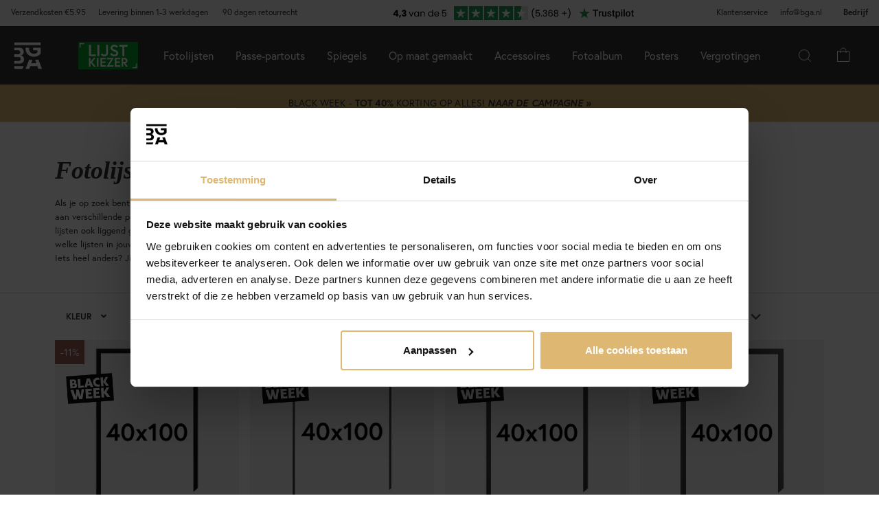

--- FILE ---
content_type: application/x-javascript
request_url: https://consentcdn.cookiebot.com/consentconfig/28c419cb-1b57-4be3-817f-ee9d25fdb500/bga.nl/configuration.js
body_size: 427
content:
CookieConsent.configuration.tags.push({id:172359569,type:"script",tagID:"",innerHash:"",outerHash:"",tagHash:"2570052991200",url:"https://consent.cookiebot.com/uc.js",resolvedUrl:"https://consent.cookiebot.com/uc.js",cat:[1]});CookieConsent.configuration.tags.push({id:172359575,type:"script",tagID:"",innerHash:"",outerHash:"",tagHash:"16396500472386",url:"https://static.klaviyo.com/onsite/js/klaviyo.js?company_id=WJ5REE",resolvedUrl:"https://static.klaviyo.com/onsite/js/klaviyo.js?company_id=WJ5REE",cat:[2,3,4,5]});CookieConsent.configuration.tags.push({id:172359579,type:"script",tagID:"",innerHash:"",outerHash:"",tagHash:"2895521858889",url:"https://eu-library.klarnaservices.com/lib.js",resolvedUrl:"https://eu-library.klarnaservices.com/lib.js",cat:[1]});CookieConsent.configuration.tags.push({id:172359580,type:"script",tagID:"",innerHash:"",outerHash:"",tagHash:"15606114291441",url:"",resolvedUrl:"",cat:[1,4]});CookieConsent.configuration.tags.push({id:172359581,type:"script",tagID:"",innerHash:"",outerHash:"",tagHash:"12318720934137",url:"",resolvedUrl:"",cat:[3,4,5]});CookieConsent.configuration.tags.push({id:172359586,type:"iframe",tagID:"",innerHash:"",outerHash:"",tagHash:"16811027434786",url:"https://www.youtube.com/embed/QtWsKqyYDIw?enablejsapi=1&autoplay=1&mute=1&controls=0&rel=0&modestbranding=1&cc_load_policy=1&playlist=QtWsKqyYDIw&loop=1",resolvedUrl:"https://www.youtube.com/embed/QtWsKqyYDIw?enablejsapi=1&autoplay=1&mute=1&controls=0&rel=0&modestbranding=1&cc_load_policy=1&playlist=QtWsKqyYDIw&loop=1",cat:[4]});CookieConsent.configuration.tags.push({id:172359590,type:"iframe",tagID:"",innerHash:"",outerHash:"",tagHash:"16792368804399",url:"https://www.youtube.com/embed/PUghAW34DUE?rel=0",resolvedUrl:"https://www.youtube.com/embed/PUghAW34DUE?rel=0",cat:[4]});CookieConsent.configuration.tags.push({id:172359594,type:"iframe",tagID:"",innerHash:"",outerHash:"",tagHash:"445710498914",url:"https://www.youtube.com/embed/tcwyLc5xcH4?enablejsapi=1&autoplay=1&mute=1&controls=0&rel=0&modestbranding=1&cc_load_policy=1&playlist=tcwyLc5xcH4&loop=1",resolvedUrl:"https://www.youtube.com/embed/tcwyLc5xcH4?enablejsapi=1&autoplay=1&mute=1&controls=0&rel=0&modestbranding=1&cc_load_policy=1&playlist=tcwyLc5xcH4&loop=1",cat:[4]});CookieConsent.configuration.tags.push({id:172359596,type:"iframe",tagID:"",innerHash:"",outerHash:"",tagHash:"15915710452194",url:"https://www.youtube.com/embed/2x2dqhTLoec?enablejsapi=1&autoplay=1&mute=1&controls=0&rel=0&modestbranding=1&cc_load_policy=1&playlist=2x2dqhTLoec&loop=1",resolvedUrl:"https://www.youtube.com/embed/2x2dqhTLoec?enablejsapi=1&autoplay=1&mute=1&controls=0&rel=0&modestbranding=1&cc_load_policy=1&playlist=2x2dqhTLoec&loop=1",cat:[2]});CookieConsent.configuration.tags.push({id:172359597,type:"iframe",tagID:"",innerHash:"",outerHash:"",tagHash:"15631986611938",url:"https://www.youtube.com/embed/AF9FFaK6V1U?enablejsapi=1&autoplay=1&mute=1&controls=0&rel=0&modestbranding=1&cc_load_policy=1&playlist=AF9FFaK6V1U&loop=1",resolvedUrl:"https://www.youtube.com/embed/AF9FFaK6V1U?enablejsapi=1&autoplay=1&mute=1&controls=0&rel=0&modestbranding=1&cc_load_policy=1&playlist=AF9FFaK6V1U&loop=1",cat:[4]});

--- FILE ---
content_type: image/svg+xml
request_url: https://www.bga.nl/upload/framefinder-NL.svg
body_size: 2866
content:
<?xml version="1.0" encoding="UTF-8"?>
<svg id="Layer_2" data-name="Layer 2" xmlns="http://www.w3.org/2000/svg" viewBox="0 0 473.08 218.58">
  <defs>
    <style>
      .cls-1 {
        fill: #fff;
      }

      .cls-2 {
        fill: #099f2b;
      }
    </style>
  </defs>
  <g id="Layer_1-2" data-name="Layer 1">
    <g>
      <rect class="cls-2" width="473.08" height="218.58"/>
      <g>
        <path class="cls-1" d="M99.48,23.69v75.53h38.41v14.69h-53.87V23.69h15.47Z"/>
        <path class="cls-1" d="M165.72,23.69v90.22h-15.47V23.69h15.47Z"/>
        <path class="cls-1" d="M234.67,23.69v61.87c0,17.79-11.21,29.9-29.77,29.9-11.86,0-21.01-5.03-27.45-15.08l11.34-9.54c3.87,6.06,8.51,9.92,15.98,9.92,8.64,0,14.44-5.8,14.44-14.69V23.69h15.47Z"/>
        <path class="cls-1" d="M297.69,85.04c-2.19-3.09-5.28-4.77-8.64-6.32-2.06-.77-4.25-1.55-6.7-2.45-12.76-4.64-28.23-12.12-28.23-27.84s13.92-26.29,29.26-26.29c11.86,0,21.91,5.28,29.64,14.31l-10.7,10.57c-4.51-5.67-11.34-10.18-18.82-10.18-6.57,0-13.66,3.74-13.66,11.08,0,4.25,2.58,7.09,6.19,9.02,1.8,1.16,3.87,2.06,6.19,2.96l7.09,2.71c3.35,1.29,6.57,2.71,9.67,4.12,9.28,4.9,15.6,11.6,15.6,22.81,0,17.4-14.44,25.91-30.8,25.91-13.92,0-26.04-6.57-33.64-18.43l11.6-9.8c4.77,7.73,12.76,13.53,22.04,13.53,6.83,0,15.08-2.84,15.08-10.96,0-1.93-.39-3.48-1.16-4.77Z"/>
        <path class="cls-1" d="M387.91,23.69v14.69h-24.88v75.53h-15.47V38.38h-24.87v-14.69h65.22Z"/>
      </g>
      <g>
        <path class="cls-1" d="M83.97,127.41h11.83v30.97l24.65-30.97h14.79l-27.02,33.93,30.37,35.11h-15.68l-27.12-31.16v31.16h-11.83v-69.03Z"/>
        <path class="cls-1" d="M159.12,127.41v69.03h-11.83v-69.03h11.83Z"/>
        <path class="cls-1" d="M216.91,127.41v11.24h-29.98v16.77h27.61v11.24h-27.61v18.54h30.57v11.24h-42.41v-69.03h41.81Z"/>
        <path class="cls-1" d="M243.24,185.2h33.93v11.24h-54.14l36.09-57.79h-32.74v-11.24h52.76l-35.9,57.79Z"/>
        <path class="cls-1" d="M329.63,127.41v11.24h-29.98v16.77h27.61v11.24h-27.61v18.54h30.57v11.24h-42.41v-69.03h41.81Z"/>
        <path class="cls-1" d="M341.67,127.41h22.68c12.92,0,22.88,7.89,22.88,21.7,0,10.26-5.33,17.95-15.38,20.51l17.26,26.82h-13.81l-16.37-26.04h-5.42v26.04h-11.83v-69.03ZM362.87,159.16c6.8,0,12.33-2.76,12.33-10.26s-5.52-10.26-12.33-10.26h-9.37v20.51h9.37Z"/>
      </g>
      <g>
        <path class="cls-1" d="M10.23,48.21h0c3.89,0,7.04-3.15,7.04-7.04v-24.08s24.08,0,24.08,0c3.89,0,7.04-3.15,7.04-7.04H10.23s0,38.15,0,38.15Z"/>
        <path class="cls-1" d="M20.08,38.63h.26c.7,0,1.25-.57,1.25-1.26h0s0-15.93,0-15.93h15.94c.69,0,1.26-.56,1.26-1.26v-.26h-17.19s-1.52,0-1.52,0v1.52s0,17.19,0,17.19Z"/>
        <path class="cls-1" d="M462.85,170.37h0c-3.89,0-7.04,3.15-7.04,7.04v24.08s-24.08,0-24.08,0c-3.89,0-7.04,3.15-7.04,7.04h38.15s0-38.15,0-38.15Z"/>
        <path class="cls-1" d="M452.99,179.96h-.26c-.7,0-1.25.57-1.25,1.26h0s0,15.93,0,15.93h-15.94c-.69,0-1.26.56-1.26,1.26v.26h17.19s1.52,0,1.52,0v-1.52s0-17.19,0-17.19Z"/>
      </g>
    </g>
  </g>
</svg>

--- FILE ---
content_type: image/svg+xml
request_url: https://www.bga.nl/templates/responsive-theme-pro-bga-c7/images/footer/klarna.svg
body_size: 4796
content:
<?xml version="1.0" encoding="UTF-8"?>
<svg width="56px" height="30px" viewBox="0 0 56 30" version="1.1" xmlns="http://www.w3.org/2000/svg" xmlns:xlink="http://www.w3.org/1999/xlink">
    <!-- Generator: Sketch 52.2 (67145) - http://www.bohemiancoding.com/sketch -->
    <title>klarna</title>
    <desc>Created with Sketch.</desc>
    <g id="klarna" stroke="none" stroke-width="1" fill="none" fill-rule="evenodd">
        <g id="Page-1-Copy-4" transform="translate(0.000000, 8.000000)" fill="#FFFFFF" fill-rule="nonzero">
            <path d="M11.7012125,12.8533117 L14.3612441,12.8533117 L14.3612441,3.9879211e-13 L11.7012125,3.9879211e-13 L11.7012125,12.8533117 Z M28.5446798,5.42091816 L28.5446798,4.27127542 L28.5112022,4.27127542 L28.5112022,4.27081894 L26.189716,4.27081894 L26.189716,4.27127542 L26.0593528,4.27127542 L26.0593528,12.8533117 L28.5750536,12.8533117 L28.5750536,8.35562262 C28.5750536,7.05054872 30.0048372,6.47812387 30.9861091,6.76753166 C30.9958642,6.77049877 31.0056192,6.76867285 31.0158178,6.76867285 L31.0158178,4.27150366 C29.9857705,4.27150366 29.0388631,4.73231936 28.5446798,5.42091816 Z M19.9877054,10.8655732 C18.684516,10.8655732 17.6283075,9.83438683 17.6283075,8.56217943 C17.6283075,7.28997204 18.684516,6.25878563 19.9877054,6.25878563 C21.290673,6.25878563 22.3471033,7.28997204 22.3471033,8.56217943 C22.3471033,9.83438683 21.290673,10.8655732 19.9877054,10.8655732 Z M22.3233808,4.86583951 C21.6057176,4.34225793 20.7297562,4.03344978 19.7832923,4.03344978 C17.3538351,4.03344978 15.3844185,6.06113016 15.3844185,8.56217943 C15.3844185,11.0632287 17.3538351,13.0909091 19.7832923,13.0909091 C20.7297562,13.0909091 21.6057176,12.782101 22.3233808,12.2587476 L22.3233808,12.8533117 L24.4963237,12.8533117 L24.4963237,4.27127542 L22.3233808,4.27127542 L22.3233808,4.86583951 Z M37.23623,4.04006873 C36.2389953,4.04006873 35.2954135,4.35869118 34.6646592,5.23787002 L34.6646592,4.27127542 L34.6311815,4.27127542 L34.6311815,4.27081894 L32.3096954,4.27081894 L32.3096954,4.27127542 L32.1793322,4.27127542 L32.1793322,12.8533117 L34.695033,12.8533117 L34.695033,8.15910834 C34.695033,6.85403446 35.5452764,6.21496364 36.5688942,6.21496364 C37.6658967,6.21496364 38.2964293,6.88963983 38.2964293,8.14130566 L38.2964293,12.8533117 L40.7895161,12.8533117 L40.7895161,7.39564697 C40.7895161,5.39809419 39.246884,4.04006873 37.23623,4.04006873 Z M53.4334236,9.80905224 C52.5681041,9.80905224 51.8666255,10.5312022 51.8666255,11.4220213 C51.8666255,12.3126122 52.5681041,13.0347622 53.4334236,13.0347622 C54.2985214,13.0347622 55,12.3126122 55,11.4220213 C55,10.5312022 54.2985214,9.80905224 53.4334236,9.80905224 Z M46.2747505,10.8655732 C44.9715611,10.8655732 43.9153525,9.83438683 43.9153525,8.56217943 C43.9153525,7.28997204 44.9715611,6.25878563 46.2747505,6.25878563 C47.5777181,6.25878563 48.6339267,7.28997204 48.6339267,8.56217943 C48.6339267,9.83438683 47.5777181,10.8655732 46.2747505,10.8655732 Z M48.6104258,4.86583951 C47.8927627,4.34225793 47.0168013,4.03344978 46.0703373,4.03344978 C43.6408802,4.03344978 41.6712419,6.06113016 41.6712419,8.56217943 C41.6712419,11.0632287 43.6408802,13.0909091 46.0703373,13.0909091 C47.0168013,13.0909091 47.8927627,12.782101 48.6104258,12.2587476 L48.6104258,12.8533117 L50.783147,12.8533117 L50.783147,4.27127542 L48.6104258,4.27127542 L48.6104258,4.86583951 Z M52.3630258,4.42784777 L52.4842992,4.42784777 C52.5603444,4.42784777 52.5927135,4.46596377 52.5927135,4.5243931 C52.5927135,4.5825942 52.5716514,4.62595972 52.4842992,4.62595972 L52.3630258,4.62595972 L52.3630258,4.42784777 Z M52.3647995,4.73072168 L52.4858511,4.73072168 L52.587836,4.97037324 L52.7091093,4.97037324 L52.5958174,4.7106366 C52.6687588,4.67754186 52.7057837,4.61249358 52.7057837,4.5243931 C52.7057837,4.40274141 52.6153275,4.32125988 52.4842992,4.32125988 L52.2530595,4.32125988 L52.2530595,4.96877556 L52.3647995,4.96877556 L52.3647995,4.73072168 Z M0,12.8533117 L2.77265838,12.8533117 L2.77265838,3.9879211e-13 L0,3.9879211e-13 L0,12.8533117 Z M9.88898559,0.00114119787 L7.19702833,0.00114119787 C7.14204518,2.90275092 5.51383447,5.40745203 3.15332801,6.64702116 L7.28970154,12.8533117 L10.6671746,12.8533117 L6.90725826,7.20803404 C8.7846668,5.31204788 9.85107384,2.75622112 9.88898559,0.00114119787 Z M52.4568075,4.15806858 C52.7204163,4.15806858 52.9339194,4.38128689 52.9339194,4.6558591 C52.9339194,4.93043131 52.7204163,5.15342137 52.4568075,5.15342137 C52.1934206,5.15342137 51.9799174,4.93043131 51.9799174,4.6558591 C51.9799174,4.38128689 52.1934206,4.15806858 52.4568075,4.15806858 Z M52.4568075,5.27164948 C52.7833809,5.27164948 53.0485415,4.99525135 53.0485415,4.6558591 C53.0485415,4.31623861 52.7833809,4.04006873 52.4568075,4.04006873 C52.1302343,4.04006873 51.8666255,4.31623861 51.8666255,4.6558591 C51.8666255,4.99525135 52.1302343,5.27164948 52.4568075,5.27164948 Z" id="Page-1-Copy-3"></path>
        </g>
    </g>
</svg>

--- FILE ---
content_type: application/javascript; charset=utf-8
request_url: https://www.bga.nl/scripts/commerce.js?v=4231
body_size: 2738
content:
/*
* Kodmyran Commerce Javascript class.
*
* Copyright (C) 2020-2025 Kodmyran AB
* All Rights Reserved
*/

/* jshint esversion: 11 */

(function () {
	class commerce {
		constructor()
		{
			this.cashierFormResource = null;
			this.locked=0;
		}

		isLocked()
		{
			return this.locked;
		}

		setLock(l)
		{
			this.locked=l;
		}

		suspendCashier()
		{
			// Ingrid (Should be called first)
			if( window._sw )
				window._sw(api => api.suspend())

			if( window._klarnaCheckout )
				window._klarnaCheckout( function(api){api.suspend();} );

			if( window.collector && window.collector.checkout.api.suspend )
				window.collector.checkout.api.suspend();
		}

		resumeCashier()
		{
			// Ingrid (Should be called first)
			if( window._sw )
				window._sw(api => api.resume())

			if( window._klarnaCheckout )
				window._klarnaCheckout( function(api){api.resume();} );

			if( window.collector && window.collector.checkout.api.resume )
				window.collector.checkout.api.resume();
		}

		setRequestedDeliverySlot( value )
		{
			if (typeof value === 'string') {
				value = {slot: value};
			}

			this.callAjax({ version: 2, requests: [{ command: { verb: 'setrequesteddeliveryslot', arguments: value } }] });
		}

		callAjax(opts)
		{
			let self = this;

			if (!opts.requests || !opts.requests.length) {
				console.log("Empty request list to callAjax");
				return [];
			}

			// If we need to to use a prefix determine that now
			let prefix = "";
			let pfix = document.querySelector("meta[name='s4s_urlprefix']");

			if( pfix )
				prefix=pfix.getAttribute("content");

			if (opts.precall)
				opts.precall();

			// Check if render-element exist in page, if not... no point trying to render.
			for (let i = opts.requests.length - 1; i >= 0; i--) {
				if (opts.requests[i].render && !document.getElementById(opts.requests[i].render)) {
					opts.requests.splice(i, 1);
					continue;
				}
			}

			// Setup requests
			const req = [];
			for (let i=0; i < opts.requests.length; i++) {
				req[i] = opts.requests[i].command;
			}

			let data

			$.ajax({
				type: 'POST',
				contentType: 'application/json',
				url: prefix+'/ajax.php',
				data: JSON.stringify({
					request: { commandlist: req },
					pagemode: opts.pagemode || ''
				}),
				success: function (_data) {
					data = _data
					for (let i=0; i < data.response.length; i++) {
						if (data.response[i].status === "OK") {
							if (opts.requests[i].render && document.getElementById(opts.requests[i].render))
								document.getElementById(opts.requests[i].render).innerHTML = data.response[i].response;

							if (opts.requests[i].event)
								document.dispatchEvent(new CustomEvent( opts.requests[i].event, {detail: data.response[i]}));

							if (opts.requests[i].success) {
								if (opts?.version === 2)
									opts.requests[i].success(data.response[i])
								else
									opts.requests[i].success.call(data.response[i].response);
							}

							continue;
						}

						if (data.response[i].status === "FAIL") {
							console.log("Response: FAIL");

							if (opts.requests[i].failure) {
								if (opts?.version === 2)
									opts.requests[i].failure(data.response[i]);
								else
									opts.requests[i].failure.call(data.response[i].response);
							}

							return false;
						}
					}
				},
				error: function (xhr, textStatus, error) {
					data = xhr.responseJSON;
					console.log(xhr.statusText);
					console.log(textStatus);
					console.log(error);
				},
				complete: function (jqXHR, textStatus) {
					for (let i = 0; i < data.response.length; i++) {
						if (opts.requests[i].complete) {
							if (opts?.version === 2)
								opts.requests[i].complete(data.response[i], textStatus, jqXHR);
							else 
								opts.requests[i].complete.call(data.response[i].response);
						}
					}

					// Once all response items have been processed we will run through all platform events 
					if (data.events) {
						for (let i = 0; i < data.events.length; i++)
							document.dispatchEvent(new CustomEvent(data.events[i].event, data.events[i].detail));
					}
					
					if (opts.postcall)
						opts.postcall(data, textStatus);
				}

			});
		}

		locateForm()
		{
			if( this.cashierFormResource !== null )
				return this.cashierFormResource;

			let forms = document.getElementsByTagName("form");

			for( var i=0; i<forms.length; i++)
			{
				if( forms[i].action.match( /\/qcashier.php$/ ))
				{
					// Unfortunately we need to double-check that we've found the right form as some templates
					// are incredibly stupidly coded and lacks an action, which default to /qcashier.php
					let l=forms[i];
					let fields = l.getElementsByTagName('input');
					let found=0;
					let x=0;

					// Attempt to find a field named firstname, if we do we assume we have found the right form
					for( x=0; x < fields.length; x++ )
					{
						if( fields[x].name == "firstname" )
						{
							found=1;
							break;
						}
					}

					if( found )
					{
						this.cashierFormResource = forms[i];
						break;
					}
				}
			}

			if( this.cashierFormResource == null )
				console.log( "Unable to locate cashier form" );

			return this.cashierFormResource;
		}
		
		getFieldValue( fname )
		{
			let i;
			let fields;

			this.locateForm();

			fields = this.cashierFormResource.getElementsByTagName( 'input' );

			for( i=0; i<fields.length; i++)
				if( fields[i].name == fname )
					return fields[i].value;

			fields = this.cashierFormResource.getElementsByTagName( 'checkbox' );

			for( i=0; i<fields.length; i++)
				if( fields[i].name == fname )
					return fields[i].value;

			fields = this.cashierFormResource.getElementsByTagName( 'select' );

			for( i=0; i<fields.length; i++)
				if( fields[i].name == fname )
					return fields[i].value;

			return "";
		}
		
		serializeCashier()
		{	
			return {
				customerreference: this.getFieldValue('customerreference'),
				comment: this.getFieldValue('comment'),
				customer: {
					email: this.getFieldValue('email'),
					telephone: this.getFieldValue("telephone"),
					mobile: this.getFieldValue("mobile"),	
					firstname: this.getFieldValue('firstname'),
					lastname: this.getFieldValue('lastname'),
					address1: this.getFieldValue('address'),
					address2: this.getFieldValue('address2'),
					zipcode: this.getFieldValue('zipcode'),
					city: this.getFieldValue('city'),
					countryid: this.getFieldValue('country'),
					company: this.getFieldValue('company')
				},
				deliveryaddress: {
					contact: this.getFieldValue('adContact'),
					address1: this.getFieldValue('adAddress1'),
					address2: this.getFieldValue('adAddress2'),
					zipcode: this.getFieldValue('adZip'),
					city: this.getFieldValue('adCity'),
					countryid: this.getFieldValue('adCountry'),
				},
				invoiceaddress: {
					company: this.getFieldValue('company'),
					firstname: this.getFieldValue('firstname'),
					lastname: this.getFieldValue('lastname'),
					address1: this.getFieldValue('address'),
					address2: this.getFieldValue('address2'),
					zipcode: this.getFieldValue('zipcode'),
					city: this.getFieldValue('city'),
					countryid: this.getFieldValue('country'),
					telephone: this.getFieldValue('telephone'),
					mobile: this.getFieldValue('mobile'),
				}
			};
		}

		initEventListeners()
		{
			let self = this;
			// Start listening to the locked event
			document.addEventListener("collectorCheckoutLocked", function(e) {
				console.log( "Received checkoutLocked event" );
				self.setLock(1);
			});

			// Start listening to the unlocked event
			document.addEventListener("collectorCheckoutUnlocked", function(e) {
				console.log( "Received checkoutUnlocked event" );
				self.setLock(0);
			});

			// Listen for collector/walley checkout shipping updates
			document.addEventListener("walleyCheckoutShippingUpdated", function(e) {
				console.log( "Received walleyCheckoutShippingUpdated event" );

				if($('#kcoActive').fnExists())
					self.suspendCashier();

				$.ajax({
					type: 'POST',
					contentType: "application/json",
					url: '/auto/collector/shipchange.php',
					data: "{}",
					success: function(data) {
						console.log( "Successfully updated collector with new shipping data" );

						if($('#kcoActive').fnExists())
							self.resumeCashier();

						$(document).trigger('s4s_cartredraw');
					},
					failure: function(data) {
						console.log( "Failed to update collector with shipping data" );

						if($('#kcoActive').fnExists())
							self.resumeCashier();

						alert( "An error occurred trying to update backend. The frontend view may not match the backend view" );
					}
				});
			});

			// Listen for Ingrid shipping updates
			document.addEventListener('IngridDataChanged', (event) => {
				console.log('Received Ingrid EventListener event', event.detail);

				const commandList = [{ command: {verb: "updatecart", arguments: event.detail}, event: "updateReferenceChanged" }];

				window.ingrid?.onDataChanged(commandList, event.detail);

				self.callAjax({
					version: 2,
					requests: commandList,
					precall: () => {
						if ($('#kcoActive').fnExists())
							self.suspendCashier();
					},
					postcall: () => {
						if ($('#kcoActive').fnExists())
							self.resumeCashier();
					}
				});
			});

			document.addEventListener('DOMContentLoaded', (event) => {
				// TODO: Handle address change events from other payment checkouts than Klarna
				if( window._klarnaCheckout ) {
					window._klarnaCheckout( (api) => {
						api.on({'shipping_address_change': () => { self.handlePaymentCheckoutAddressChanged(); }});
					});
				}
			});
		}

		handlePaymentCheckoutAddressChanged()
		{
			// For now, there is only Ingrid's freight checkout to notify...
			const ingridEvent = new Event('IngridDataChanged');
			document.dispatchEvent(ingridEvent);
		}
	}

	window.commerce = new commerce;
	window.commerce.initEventListeners();
})();


--- FILE ---
content_type: image/svg+xml
request_url: https://www.bga.nl/templates/responsive-theme-pro-bga-c7/images/footer/visa.svg
body_size: 2011
content:
<?xml version="1.0" encoding="UTF-8"?>
<svg width="41px" height="30px" viewBox="0 0 41 30" version="1.1" xmlns="http://www.w3.org/2000/svg" xmlns:xlink="http://www.w3.org/1999/xlink">
    <!-- Generator: Sketch 52.2 (67145) - http://www.bohemiancoding.com/sketch -->
    <title>visa</title>
    <desc>Created with Sketch.</desc>
    <g id="visa" stroke="none" stroke-width="1" fill="none" fill-rule="evenodd">
        <path d="M11.7926908,9.22965998 L15.1870683,9.22965998 L9.9502008,21.8041302 L6.53413655,21.8041302 L3.95654618,11.7695005 C3.80040161,11.1517386 3.66465863,10.9245038 3.18899598,10.6646105 C2.41188755,10.2389999 1.12907631,9.84127823 2.57571742e-14,9.594804 L0.0768674699,9.22965998 L5.57686747,9.22965998 C6.27710843,9.22965998 6.90771084,9.69876132 7.06746988,10.5110996 L8.42835341,17.7883544 L11.7926908,9.22965998 Z M16.5743775,9.22965998 L19.8054618,9.22965998 L17.1329317,21.8041302 L13.9007229,21.8041302 L16.5743775,9.22965998 Z M33.2556627,10.1520185 C33.488755,9.5935106 34.011245,9.22965998 34.6309237,9.22965998 L37.391245,9.22965998 L40,21.8041302 L37.0103614,21.8041302 L36.6187952,19.9267548 L32.4737349,19.9267548 L31.7987149,21.8041302 L28.4066667,21.8041302 L33.2556627,10.1520185 Z M35.1054618,12.6265421 L33.4033735,17.3483546 L36.0843373,17.3483546 L35.1054618,12.6265421 Z M20.6870683,13.1560293 C20.7050602,10.7093137 22.9523695,9 26.1473896,9 C27.3929317,9 28.393494,9.27315068 29.1718876,9.55842702 L28.6036948,12.2239703 C27.1563052,11.553098 25.8795181,11.6002263 25.4171084,11.6619055 C24.4826506,11.7839705 24.0562249,12.2639041 24.0453815,12.7136044 C24.0142169,14.196815 28.5880321,14.38064 28.5748594,17.6989479 C28.5628916,20.3136442 26.3419277,22 22.9475502,22 C21.5014458,21.9867426 20.1069076,21.6820652 19.3538153,21.3326846 L19.9387149,18.5777348 C20.6893976,18.9307532 21.633494,19.3972677 23.25751,19.3719655 C24.1883534,19.3574147 25.1828916,18.9851569 25.1925301,18.1412919 C25.1972691,17.5901403 24.7745382,17.194763 23.515743,16.5782944 C22.2906024,15.9775085 20.664257,14.966956 20.6870683,13.1560293 Z" id="Combined-Shape" fill="#FFFFFF"></path>
    </g>
</svg>

--- FILE ---
content_type: image/svg+xml
request_url: https://www.bga.nl/templates/responsive-theme-pro-bga-c7/images/BGA_vit.svg
body_size: 1186
content:
<?xml version="1.0" encoding="utf-8"?>
<!-- Generator: Adobe Illustrator 23.0.3, SVG Export Plug-In . SVG Version: 6.00 Build 0)  -->
<svg version="1.1" id="Lager_1" xmlns="http://www.w3.org/2000/svg" xmlns:xlink="http://www.w3.org/1999/xlink" x="0px" y="0px"
	 viewBox="0 0 500 500" style="enable-background:new 0 0 500 500;" xml:space="preserve">
<style type="text/css">
	.st0{fill:#FFFFFF;}
</style>
<g>
	<rect x="48.5" y="58.1" class="st0" width="383.8" height="38.4"/>
	<polygon class="st0" points="48.5,403.5 182.8,403.5 168,441.9 48.5,441.9 	"/>
	<path class="st0" d="M322.9,173.2h61.4l-0.3,31.7c-10,9-28.6,17.6-49.7,17.6c-41.8,0-72.1-32.1-72.1-75.6c0-4.2,0.5-8.1,1.1-12.1
		h-50.9c-0.3,3.9-0.6,8-0.6,12.1c0,72.5,55.2,119.4,122.5,119.4c41.8,0,74.5-17.3,98-43.5v-88H322.6L322.9,173.2z"/>
	<polygon class="st0" points="400.4,309.3 352,309.3 370.1,359.9 294,359.9 312.3,309.3 263.9,309.3 212.6,441.9 266.4,441.9 
		280.9,402.2 383.6,402.2 398.1,441.9 451.5,441.9 	"/>
	<path class="st0" d="M146.6,246.3c21.7-4.5,39.7-23.8,39.7-52.8c0-30.7-22.4-58.7-66.3-58.7H48.5v38.4h57.6
		c16.6,0,30.1,14.4,30.1,28.6c0,14.8-13.6,29-30.1,29H48.5v38.3H111c19.3,0,29.7,12.4,29.7,26.9c0,16.6-6.4,30.7-25,30.7H48.5v38.3
		h75.3c43.8,0,66.9-27.6,66.9-62.1C190.7,273.9,171.1,250.1,146.6,246.3z"/>
</g>
</svg>
